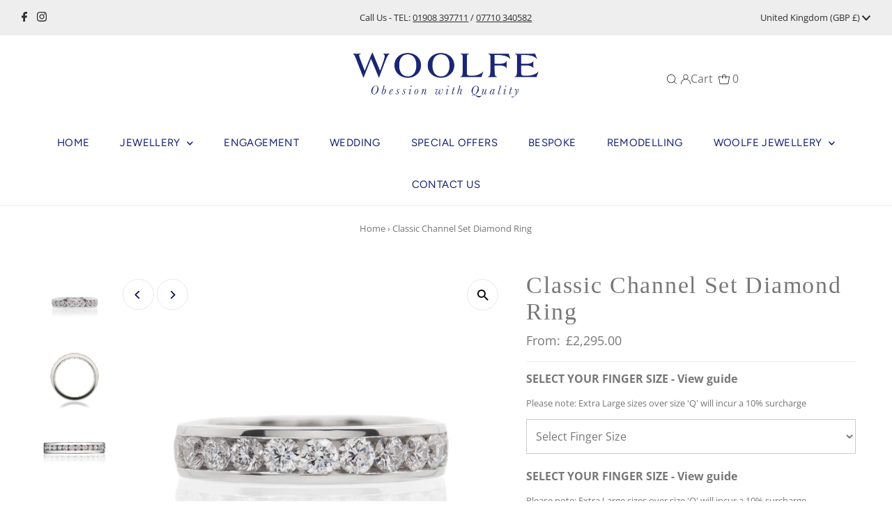

--- FILE ---
content_type: text/css
request_url: https://www.woolfejewellery.com/cdn/shop/t/7/assets/component-header-disclosures.css?v=76493161675543675971671098380
body_size: 2
content:
.announcement__bar-section noscript .selectors-form__select{position:relative;white-space:nowrap;color:var(--announcement-text);border:1px solid var(--announcement-text);border-right:0;border-radius:3px 0 0 3px/3px 0px 0px 3px;background-color:var(--announcement-background);margin:0}.announcement__bar-section noscript form{margin-bottom:0}.announcement__bar-section noscript .localization-selector{margin-bottom:0;font-size:var(--announcement-text-size, 14px)!important}.announcement__bar-section noscript .selectors-form__select select{padding-right:30px!important;padding-left:10px!important;margin-bottom:0;max-width:150px;height:30px;line-height:30px!important}.announcement__bar-section noscript .selectors-form__select svg{position:absolute;top:50%;transform:translateY(-50%);right:10px;pointer-events:none;fill:var(--announcement-text)}.announcement__bar-section .disclosure__toggle svg:hover g{fill:var(--announcement-text)}.announcement__bar-section noscript .localization-form__noscript-btn{border:1px solid var(--announcement-text);border-radius:0 3px 3px 0/0px 3px 3px 0;margin-bottom:0;line-height:30px!important}.announcement__bar-section .disclosure{position:relative}.announcement__bar-section .disclosure__toggle{background:transparent;white-space:nowrap;color:var(--announcement-text);margin:0;padding:0!important;display:inline-block;text-transform:capitalize;border-radius:unset!important;line-height:unset!important}.announcement__bar-section .selectors-form{margin-bottom:0!important}.announcement__bar-section form#localization_form{margin:0}.announcement__bar-section .disclosure-list{background-color:var(--announcement-background);border:1px solid var(--announcement-background);top:105%;right:0;padding:10px 0;position:absolute;display:none;min-height:92px;max-height:300px;overflow-y:auto;z-index:11;line-height:20px;text-align:left;list-style:none}.announcement__bar-section .disclosure-list--visible{display:block}.announcement__bar-section .disclosure-list__item{border-bottom:1px solid transparent;white-space:nowrap;padding:5px 45px 4px 15px!important;text-align:left}.announcement__bar-section .disclosure-list__item:active{background-color:#80808033}.announcement__bar-section .disclosure-list__option{color:var(--announcement-text);border-bottom:1px solid transparent;text-transform:capitalize}.announcement__bar-section .disclosure-list__option:focus,.announcement__bar-section .disclosure-list__option:hover{border-bottom:1px solid var(--announcement-text)}.announcement__bar-section .disclosure-list__item--current .disclosure-list__option{border-bottom:1px solid var(--announcement-text);font-weight:700}.announcement__bar-section .selectors-form{display:-webkit-flex;display:-ms-flexbox;display:flex;width:100%;justify-content:center;flex-wrap:wrap;margin-bottom:10px}@media (min-width: 980px){.announcement__bar-section .selectors-form{flex-wrap:nowrap}}.announcement__bar-section .selectors-form__item{margin:0 5px}@media (min-width: 980px){.announcement__bar-section .selectors-form__item{padding-bottom:0}.announcement__bar-section .selectors-form__item{margin:0 5px 0 0}}
/*# sourceMappingURL=/cdn/shop/t/7/assets/component-header-disclosures.css.map?v=76493161675543675971671098380 */
